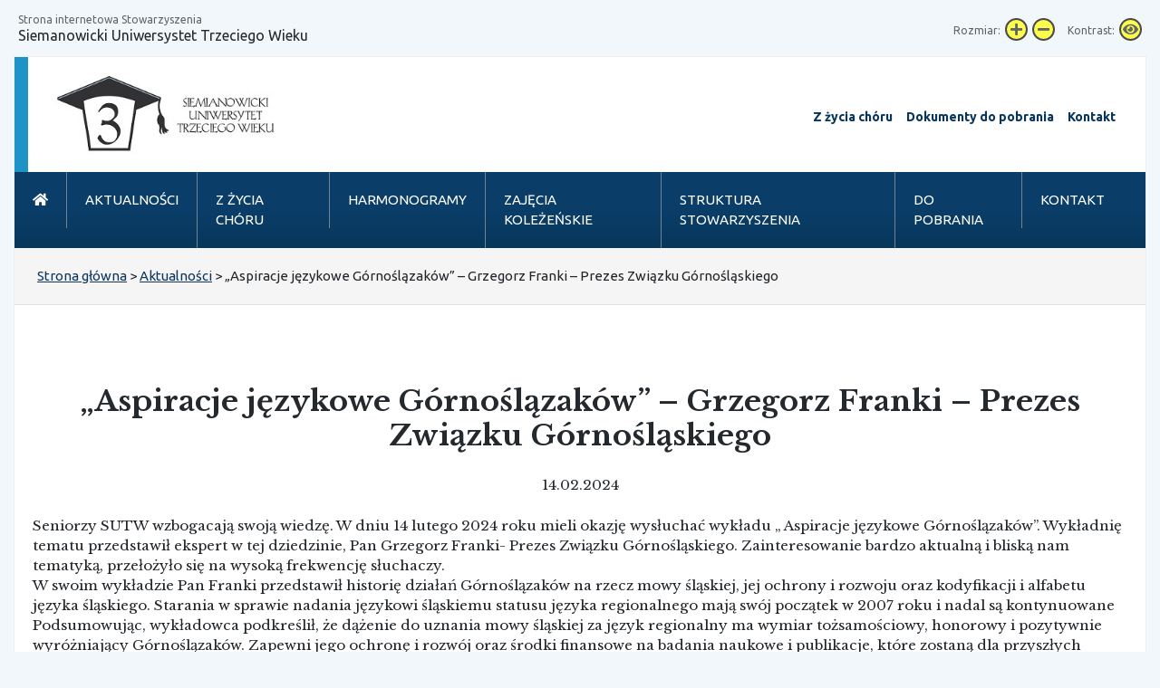

--- FILE ---
content_type: text/css
request_url: http://seniorzysutw.pl/wp-content/themes/wp-bootstrap-starter-master/inc/assets/css/skin.css?ver=6.9
body_size: 2403
content:
/*global*/

body {
    font-family: "Ubuntu", sans-serif;
    background: #f2f7fb;
}

@media (min-width: 1400px) {
    .container {
        max-width: 1340px;
    }
}

@media (max-width: 1400px) {
    .container {
        max-width: 100%;
    }
}

@media (max-width: 992px) {
    .container {
        max-width: 100%;
    }
}


#page {
    border: 1px solid #eee;
}

.homepage-articles-header {
    margin-top: 80px;
    margin-bottom: 40px;
}

.button-box {
    display: inline-block;
    color: #0e355b !important;
    font-weight: bold;
    padding: 18px;
    font-size: 14px;
    text-align: left;
    border: 1px solid #c7c7c7;
}

.button-box:hover {
    background: #0e355b;
    border-color: #0e355b;
    color: white !important;
    cursor: pointer;
}

#content {
    position: relative;
    font-family: "Libre Baskerville", serif;
    padding: 0px 60px;
    background: rgb(255,255,255);
    background: linear-gradient(180deg, rgba(255,255,255,1) 70%, rgba(245,247,248,1) 100%);
}

@media (max-width: 1300px) {
    #content {
        padding: 0px 20px;
    }
}


/*#content:after {*/
/*    content: " ";*/
/*    display: block;*/
/*    position: absolute;*/
/*    width: 200px;*/
/*    height: 3px;*/
/*    background: #3193c8;*/
/*    bottom: -1px;*/
/*}*/

/* info-row with WCAG controls */

.info-row {
    margin-top: 0px;
    padding: 10px 5px;
    background: transparent;
}

.info-row span {
    font-size: 12px;
    opacity: 0.7;
}

.info-row .site-wcag {
    text-align: right;
}

.info-row h3 {
    margin: 0;
    padding: 0;
    margin-top: -5px;
    font-weight: normal;
    font-size: 16px;
}

@media (max-width: 767px) {
    .info-row .site-title {
        display: none;
    }

    .info-row .site-wcag {
        text-align: center;
    }
}

.info-row .wcag-box {
    margin-top: 10px;
    -webkit-user-select: none; /* Safari */
    -ms-user-select: none; /* IE 10 and IE 11 */
    user-select: none; /* Standard syntax */
}

.info-row .wcag-box span {
    margin-left: 10px;

}

.info-row .wcag-box span a {
    margin-left: 2px;
    border: 2px solid black;
    background: yellow;
    border-radius: 50%;
    width: 25px;
    height: 25px;
    line-height: 22px;
    text-align: center;
    display: inline-block;
    cursor: pointer;
    font-size: 15px;
}


/* site header with menu */

.site-header {
    background: white;
}

.site-header .logo-row {
    border-left: 15px solid #1e93c8;
    padding: 10px 25px;
}

.site-header .widget {
    margin: 0 !important;
}

.site-header .navbar-right a {
    font-size: 14px;
    font-weight: bold;
    color: #08365b;
}

.site-header .nav-bar {
    padding: 0px 25px !important;
    padding-left: 0 !important;
    background: rgb(10,62,104);
    background: linear-gradient(180deg, rgba(10,62,104,1) 50%, rgba(8,54,91,1) 100%);
}

.site-header .nav-bar ul.navbar-nav > li > a {
    color: white;
    padding: 20px 20px !important;
    border-left: 1px solid #718492;
    font-weight: 400;
    text-transform: uppercase;
}

.site-header .nav-bar ul.navbar-nav > li.active > a {
    background: #006297;
}

.site-header .nav-bar ul.navbar-nav > li > a:hover {
    background: #006297;
}

.site-header .nav-bar ul.navbar-nav > li:nth-child(1) a {
    border: none;
}

.site-header .nav-bar .dropdown-menu {
    padding: 0;
    border-radius: 0;
    background: #0a3e67;
    width: 300px;
}

.site-header .nav-bar .dropdown-menu a {
    padding-top: 12px;
    padding-bottom: 12px;
    color: white;
    font-weight: normal;
}

.site-header .nav-bar .dropdown-menu a:hover {
    background: black;
}

.site-header .nav-bar a {
    color: white;
    font-weight: bold;
}

@media (max-width: 1200px) {

    .navbar-toggler {
        width: 100%;
        color: white;
        padding: 20px;
        background: black;
    }

    .additional-menu {
        display: none;
    }

    .site-header .logo-row {
        border-left: 0;
        text-align: center !important;
    }

    .site-header .nav-bar {
        padding: 0 !important;
    }
}


/* breadcrumbs */

.breadcrumb-row {
    background: #f5f5f5;
    padding: 20px 25px;
    border-bottom: 1px #e0e0e0 solid;
}

.breadcrumb-row .breadcrumbs {
    font-size: 15px;
}

.breadcrumb-row .breadcrumbs a {
    color: #0e355b;
    text-decoration: underline;
}

/* footer */

footer .footer-menu-links {
    background: white;
    padding: 0px 15px;
    border-top: 1px solid #dfe4e8;
}

footer .footer-menu-links .links-info {
    padding-top: 25px;
    padding-bottom: 25px;
}

footer .footer-menu-links .links-info h5 {
    margin: 0;
    margin-left: 15px;
}

footer .footer-menu-links #menu-menu-glowne-1 li:nth-child(1),
footer .footer-menu-links #menu-menu-glowne-1 li:nth-child(2) {
    display: none;
}

footer .footer-menu-links .links-info a {
    color: black;
    text-decoration: underline;
    border-bottom: 1px solid #eee;
    width: 100%;
    display: block;
    padding-top: 14px;
    padding-bottom: 14px;
}

footer .footer-menu-links .links-info a:hover {
    background: transparent;
}

footer .footer-menu-links .contact-info {
    padding: 25px;
    border-left: 1px solid #dfe4e8;
}

footer .footer-footer {
    color: white;
    padding: 0px 15px;
}

footer .footer-footer .copyright-info {
    padding-top: 60px;
    padding-left: 30px;
    padding-right: 30px;
    background: #232a2e;
    min-height: 200px;
}

footer .footer-footer .copyright-info hr {
    border-bottom: 1px solid #535353;
}

footer .footer-footer .copyright-info .copy {
    font-size: 12px;
}

footer .footer-footer .copyright-info .mini-menu {
    font-size: 12px;
    text-align: right;
}

footer .footer-footer .copyright-info .mini-menu-container ul {

}

footer .footer-footer .copyright-info .mini-menu-container ul li {
    display: inline;
}

footer .footer-footer .copyright-info .mini-menu-container ul li a {
    display: inline;
    color: white;
    text-decoration: underline;
    padding: 0;
    margin-right: 10px;
}

footer .footer-footer .copyright-info .mini-menu-container ul li:last-child a {
    margin-right: 0;
}

footer .footer-footer .more-info {
    padding-top: 30px;
    background: #2b3238;
    min-height: 200px;
}

@media (max-width: 767px) {

    footer .footer-menu-links .links-info {
        display: none;
    }

    footer .footer-menu-links .contact-info {
        border-left: 0;
        border-top: 1px solid #dfe4e8;
    }

    footer .footer-footer .copyright-info {
        padding-top: 30px;
        padding-left: 25px;
        padding-right: 25px;
        padding-bottom: 30px;
    }

    footer .footer-footer .more-info {
        display: none;
    }

    footer .footer-footer .copyright-info .mini-menu {
        text-align: left;
    }

    #menu-male-menu-w-stopce {
        padding-left: 0;
        margin: 0;
    }
}


/* download file box */

.wp-block-file {
    border: 2px solid #eee;
    padding: 20px;
    background: white;
}

.wp-block-file a:nth-child(1) {
    text-decoration: none;
    color: black;
    display: block;
    margin-bottom: 15px;
    font-size: 16px;
    font-weight: bold;
}

.wp-block-file .wp-block-file__button {
    display: inline-block;
    color: #0e355b !important;
    font-weight: bold;
    padding: 13px 20px;
    font-size: 14px;
    text-align: left;
    border: 1px solid #c7c7c7;
    background: white;
    border-radius: 0;
    margin: 0;
}

.wp-block-file .wp-block-file__button:hover {
    background: #0e355b;
    border-color: #0e355b;
    color: white !important;
    cursor: pointer;
}

/* post page and posts list */

.thumbnail-post .entry-title {
    margin-top: 0px;
    border-bottom: 0px;
    margin-bottom: 0px;
}

.thumbnail-post .entry-content {
    margin-top: 10px;
}

.thumbnail-post {
    padding-bottom: 40px;
    margin-bottom: 40px;
    border-bottom: 1px solid #eee;
}

@media (max-width: 767px) {
    .thumbnail-post img {
        margin-bottom: 20px;
    }

}

.row > .col-md-12:last-child .thumbnail-post {
    border-bottom: 0px;
}


h1.entry-title {
    font-size: 25px;
}

.archive-page .page-header {
    margin-bottom: 90px;
}

.post-content .post-header {
    text-align: center;
}

.post-content .post-header h1 {

}

.post-content .post-text {

}

/* featured image of page */

.page-image-slide {
    position: relative;
}

.page-image-slide img {
    width: 100%;
}

.page-image-slide h1.page-title {
    color: white;
    position: absolute;
    bottom: 80px;
    left: 80px;
    font-size: 50px;
}

.page-image-slide .mask {
    position: absolute;
    top: 0;
    left: 0;
    width: 100%;
    height: 100%;
    background: linear-gradient(0deg, rgba(0,123,255, 0.17) 50%, rgba(15,56,94, 0.8) 100%);
}

@media (max-width: 767px) {
    .page-image-slide {
        display: none;
    }
}

/* messages on homepage */

.message {
    padding: 10px 35px 22px;
    background: #eee;
    border: 2px solid #d3d3d3;
}

.message h4 {
    font-size: 18px;
    margin-bottom: 25px;
}


body.wcag-contrast {
    background: black;
    color: white;
}

body.wcag-contrast #content,
body.wcag-contrast footer .footer-footer .copyright-info,
body.wcag-contrast footer .footer-footer .more-info,
body.wcag-contrast .breadcrumb-row {
    background: #292727;
}

body.wcag-contrast .site-header,
body.wcag-contrast .footer-menu-links,
body.wcag-contrast .site-header .nav-bar,
body.wcag-contrast .message,
body.wcag-contrast .wp-block-file {
    background: #1b1b1b;
}

body.wcag-contrast .site-header .nav-bar {
    border-top: 1px solid #eee;
    border-bottom: 1px solid #eee;
}

body.wcag-contrast footer .footer-menu-links {
    border-bottom: 1px solid #eee;
}

body.wcag-contrast h1,
body.wcag-contrast h2,
body.wcag-contrast h3,
body.wcag-contrast h4,
body.wcag-contrast h5,
body.wcag-contrast h6,
body.wcag-contrast a,
body.wcag-contrast .breadcrumb-row .breadcrumbs a,
body.wcag-contrast footer .footer-menu-links .links-info a {
    color: #FFE800 !important;
}

body.wcag-contrast .footer .footer-menu-links .links-info h5 {
    color: white !important;
}

body.wcag-contrast .site-header .logo-row{
    border-left: 0px;
}

body.wcag-contrast .navbar-brand img {
    filter: invert(0.9)
}

body.wcag-contrast .site-header .nav-bar ul.navbar-nav > li.active > a {
    background: black;
}

body.wcag-contrast .site-header .nav-bar ul.navbar-nav > li > a:hover {
    background: black;
}

body.wcag-contrast .wp-block-file .wp-block-file__button,
body.wcag-contrast .button-box {
    color: #FFE800 !important;
    background: black;
}

body.wcag-contrast .info-row .wcag-box span a {
    color: black !important;
}

body.wcag-font-2 {
    font-size: 20px;
}

body.wcag-font-2  .site-header .navbar-right a {
    font-size: 16px;
}

body.wcag-font-2 a {
    font-size: 16px;
}

body.wcag-font-3 {
    font-size: 22px;
}

body.wcag-font-3  .site-header .navbar-right a {
    font-size: 18px;
}

body.wcag-font-3 a {
    font-size: 18px;
}

body.wcag-font-4 {
    font-size: 24px;
}

body.wcag-font-4  .site-header .navbar-right a {
    font-size: 20px;
}

body.wcag-font-4 a {
    font-size: 20px;
}

/* pagination */

.navigation.posts-navigation {
    width: 100%;
    padding: 15px;
}

.nav-previous a {
    color: #0e355b !important;
    font-weight: bold;
    padding: 18px;
    font-size: 14px;
    text-align: left;
    border: 1px solid #c7c7c7;
    background: white;
}

.nav-next a {
    color: #0e355b !important;
    font-weight: bold;
    padding: 18px;
    font-size: 14px;
    text-align: left;
    border: 1px solid #c7c7c7;
    background: white;
}